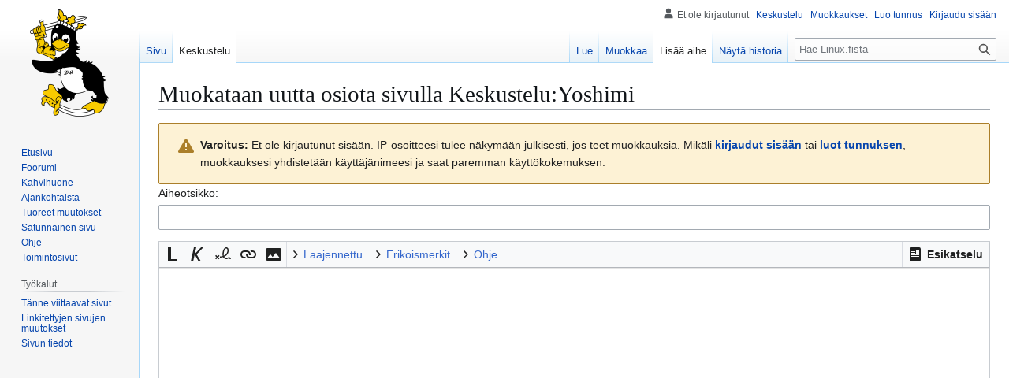

--- FILE ---
content_type: text/html; charset=UTF-8
request_url: https://www.linux.fi/w/index.php?title=Keskustelu:Yoshimi&action=edit&section=new
body_size: 6818
content:
<!DOCTYPE html>
<html class="client-nojs" lang="fi" dir="ltr">
<head>
<meta charset="UTF-8">
<title>Muokataan uutta osiota sivulla Keskustelu:Yoshimi – Linux.fi</title>
<script>(function(){var className="client-js";var cookie=document.cookie.match(/(?:^|; )wikilinuxmwclientpreferences=([^;]+)/);if(cookie){cookie[1].split('%2C').forEach(function(pref){className=className.replace(new RegExp('(^| )'+pref.replace(/-clientpref-\w+$|[^\w-]+/g,'')+'-clientpref-\\w+( |$)'),'$1'+pref+'$2');});}document.documentElement.className=className;}());RLCONF={"wgBreakFrames":true,"wgSeparatorTransformTable":[",\t."," \t,"],"wgDigitTransformTable":["",""],"wgDefaultDateFormat":"fi normal","wgMonthNames":["","tammikuu","helmikuu","maaliskuu","huhtikuu","toukokuu","kesäkuu","heinäkuu","elokuu","syyskuu","lokakuu","marraskuu","joulukuu"],"wgRequestId":"7eedbc3570c8a3fafd4937f5","wgCanonicalNamespace":"Talk","wgCanonicalSpecialPageName":false,"wgNamespaceNumber":1,"wgPageName":"Keskustelu:Yoshimi","wgTitle":"Yoshimi","wgCurRevisionId":35623,"wgRevisionId":0,"wgArticleId":8455,"wgIsArticle":false,"wgIsRedirect":false,"wgAction":"edit","wgUserName":null,"wgUserGroups":["*"],"wgCategories":[],"wgPageViewLanguage":"fi","wgPageContentLanguage":"fi","wgPageContentModel":"wikitext","wgRelevantPageName":"Keskustelu:Yoshimi","wgRelevantArticleId":8455,"wgIsProbablyEditable":true,"wgRelevantPageIsProbablyEditable":true,"wgRestrictionEdit":[],"wgRestrictionMove":[],"wgMFDisplayWikibaseDescriptions":{"search":false,"watchlist":false,"tagline":false},"wgEditMessage":"editingcomment","wgEditSubmitButtonLabelPublish":false,"wgCheckUserClientHintsHeadersJsApi":["brands","architecture","bitness","fullVersionList","mobile","model","platform","platformVersion"]};
RLSTATE={"site.styles":"ready","user.styles":"ready","user":"ready","user.options":"loading","ext.wikiEditor.styles":"ready","mediawiki.action.edit.styles":"ready","mediawiki.codex.messagebox.styles":"ready","mediawiki.editfont.styles":"ready","mediawiki.interface.helpers.styles":"ready","oojs-ui-core.styles":"ready","oojs-ui.styles.indicators":"ready","mediawiki.widgets.styles":"ready","oojs-ui-core.icons":"ready","skins.vector.styles.legacy":"ready"};RLPAGEMODULES=["ext.wikiEditor","ext.wikiEditor.realtimepreview","mediawiki.action.edit","mediawiki.action.edit.editWarning","mediawiki.action.edit.collapsibleFooter","site","mediawiki.page.ready","skins.vector.legacy.js","ext.checkUser.clientHints","ext.moderation.notify","ext.moderation.notify.desktop"];</script>
<script>(RLQ=window.RLQ||[]).push(function(){mw.loader.impl(function(){return["user.options@12s5i",function($,jQuery,require,module){mw.user.tokens.set({"patrolToken":"+\\","watchToken":"+\\","csrfToken":"+\\"});
}];});});</script>
<link rel="stylesheet" href="/w/load.php?lang=fi&amp;modules=ext.wikiEditor.styles&amp;only=styles&amp;skin=vector">
<link rel="stylesheet" href="/w/load.php?lang=fi&amp;modules=mediawiki.action.edit.styles%7Cmediawiki.codex.messagebox.styles%7Cmediawiki.editfont.styles%7Cmediawiki.interface.helpers.styles%7Cmediawiki.widgets.styles%7Coojs-ui-core.icons%2Cstyles%7Coojs-ui.styles.indicators%7Cskins.vector.styles.legacy&amp;only=styles&amp;skin=vector">
<script async="" src="/w/load.php?lang=fi&amp;modules=startup&amp;only=scripts&amp;raw=1&amp;skin=vector"></script>
<meta name="generator" content="MediaWiki 1.44.2">
<meta name="robots" content="noindex,nofollow,max-image-preview:standard">
<meta name="format-detection" content="telephone=no">
<meta name="viewport" content="width=1120">
<link rel="alternate" type="application/x-wiki" title="Muokkaa" href="/w/index.php?title=Keskustelu:Yoshimi&amp;action=edit">
<link rel="search" type="application/opensearchdescription+xml" href="/w/rest.php/v1/search" title="Linux.fi (fi)">
<link rel="EditURI" type="application/rsd+xml" href="https://www.linux.fi/w/api.php?action=rsd">
<link rel="license" href="/wiki/Linux.fi:Lisenssi">
<link rel="alternate" type="application/atom+xml" title="Linux.fi-Atom-syöte" href="/w/index.php?title=Toiminnot:Tuoreet_muutokset&amp;feed=atom">
</head>
<body class="skin-vector-legacy mediawiki ltr sitedir-ltr mw-hide-empty-elt ns-1 ns-talk mw-editable page-Keskustelu_Yoshimi rootpage-Keskustelu_Yoshimi skin-vector action-edit"><div id="mw-page-base" class="noprint"></div>
<div id="mw-head-base" class="noprint"></div>
<div id="content" class="mw-body" role="main">
	<a id="top"></a>
	<div id="siteNotice"></div>
	<div class="mw-indicators">
	</div>
	<h1 id="firstHeading" class="firstHeading mw-first-heading">Muokataan uutta osiota sivulla <span id="firstHeadingTitle">Keskustelu:Yoshimi</span></h1>
	<div id="bodyContent" class="vector-body">
		
		<div id="contentSub"><div id="mw-content-subtitle"></div></div>
		<div id="contentSub2"></div>
		
		<div id="jump-to-nav"></div>
		<a class="mw-jump-link" href="#mw-head">Siirry navigaatioon</a>
		<a class="mw-jump-link" href="#searchInput">Siirry hakuun</a>
		<div id="mw-content-text" class="mw-body-content"><div class="cdx-message--warning mw-anon-edit-warning cdx-message cdx-message--block"><span class="cdx-message__icon"></span><div class="cdx-message__content"><strong>Varoitus:</strong> Et ole kirjautunut sisään. IP-osoitteesi tulee näkymään julkisesti, jos teet muokkauksia. Mikäli <strong><a rel="nofollow" class="external text" href="https://www.linux.fi/w/index.php?title=Toiminnot:Kirjaudu_sis%C3%A4%C3%A4n&amp;returnto=Keskustelu%3AYoshimi&amp;returntoquery=action%3Dedit%26section%3Dnew">kirjaudut sisään</a></strong> tai <strong><a rel="nofollow" class="external text" href="https://www.linux.fi/w/index.php?title=Toiminnot:Luo_tunnus&amp;returnto=Keskustelu%3AYoshimi&amp;returntoquery=action%3Dedit%26section%3Dnew">luot tunnuksen</a></strong>, muokkauksesi yhdistetään käyttäjänimeesi ja saat paremman käyttökokemuksen.</div></div><div id="wikiPreview" class="ontop" style="display: none;"></div><form class="mw-editform" id="editform" name="editform" method="post" action="/w/index.php?title=Keskustelu:Yoshimi&amp;action=submit" enctype="multipart/form-data" data-mw-editform-type="initial"><input type="hidden" value="ℳ𝒲♥𝓊𝓃𝒾𝒸ℴ𝒹ℯ" name="wpUnicodeCheck"><div id="antispam-container" style="display: none;"><label for="wpAntispam">Mainosroskan tarkastus.
<strong>Älä</strong> täytä tätä!</label><input name="wpAntispam" id="wpAntispam"></div><input id="wikieditorUsed" type="hidden" name="wikieditorUsed"><input type="hidden" value="new" name="wpSection"><input type="hidden" value="20260126165056" name="wpStarttime"><input type="hidden" value="20120112231843" name="wpEdittime"><input type="hidden" value="35623" name="editRevId"><input id="wpScrolltop" type="hidden" name="wpScrolltop"><input type="hidden" value="d41d8cd98f00b204e9800998ecf8427e" name="wpAutoSummary"><input type="hidden" value="0" name="oldid"><input type="hidden" value="35623" name="parentRevId"><input type="hidden" value="text/x-wiki" name="format"><input type="hidden" value="wikitext" name="model"><div id='wpSummaryLabel' class='mw-summary oo-ui-layout oo-ui-labelElement oo-ui-fieldLayout oo-ui-fieldLayout-align-top'><div class='oo-ui-fieldLayout-body'><span class='oo-ui-fieldLayout-header'><label for='wpSummary' class='oo-ui-labelElement-label'>Aiheotsikko:</label></span><div class='oo-ui-fieldLayout-field'><div id='wpSummaryWidget' class='oo-ui-widget oo-ui-widget-enabled oo-ui-inputWidget oo-ui-textInputWidget oo-ui-textInputWidget-type-text oo-ui-textInputWidget-php' data-ooui='{"_":"OO.ui.TextInputWidget","maxLength":500,"name":"wpSummary","inputId":"wpSummary","tabIndex":1,"title":"Kirjoita lyhyt yhteenveto","accessKey":"b","required":false}'><input type='text' tabindex='1' title='Kirjoita lyhyt yhteenveto [b]' accesskey='b' name='wpSummary' value='' id='wpSummary' maxlength='500' spellcheck='true' class='oo-ui-inputWidget-input' /><span class='oo-ui-iconElement-icon oo-ui-iconElement-noIcon'></span><span class='oo-ui-indicatorElement-indicator oo-ui-indicatorElement-noIndicator'></span></div></div></div></div><textarea aria-label="Wikitekstin lähdekoodimuokkain" tabindex="1" class="mw-editfont-monospace" accesskey="," id="wpTextbox1" cols="80" rows="25" style="" lang="fi" dir="ltr" name="wpTextbox1"></textarea><div class='editOptions'>
<div class='editCheckboxes'><div class='oo-ui-layout oo-ui-horizontalLayout'></div></div>
<div id="editpage-copywarn">Wikin materiaali on kaikkien vapaasti käytettävissä <a href="/wiki/Linux.fi:Lisenssi" title="Linux.fi:Lisenssi">Creative Commons 3.0 - nimi mainittava</a> -lisenssin alaisuudessa. <strong>TEKIJÄNOIKEUDEN ALAISEN MATERIAALIN KÄYTTÄMINEN ILMAN LUPAA ON EHDOTTOMASTI KIELLETTYÄ! </strong></div><div class='editButtons'>
<p>Muokataksesi tätä sivua vastaa alla olevaan kysymykseen (<a href="/wiki/Toiminnot:Ihmisk%C3%A4ytt%C3%A4j%C3%A4varmistus/help" title="Toiminnot:Ihmiskäyttäjävarmistus/help">lisätietoja</a>):
</p><p><label for="wpCaptchaWord">Mik&auml; oli Presidentti Kekkosen sukunimi?</label> <input name="wpCaptchaWord" id="wpCaptchaWord" required="" autocomplete="off" tabindex="1"></p>
<input type="hidden" name="wpCaptchaId" id="wpCaptchaId" value="2878694952487249268" /><span id='wpSaveWidget' class='oo-ui-widget oo-ui-widget-enabled oo-ui-inputWidget oo-ui-buttonElement oo-ui-buttonElement-framed oo-ui-labelElement oo-ui-flaggedElement-progressive oo-ui-flaggedElement-primary oo-ui-buttonInputWidget' data-ooui='{"_":"OO.ui.ButtonInputWidget","useInputTag":true,"type":"submit","name":"wpSave","inputId":"wpSave","tabIndex":3,"title":"Tallenna muokkaukset","accessKey":"s","label":"Tallenna muutokset","flags":["progressive","primary"]}'><input type='submit' tabindex='3' title='Tallenna muokkaukset [s]' accesskey='s' name='wpSave' id='wpSave' value='Tallenna muutokset' class='oo-ui-inputWidget-input oo-ui-buttonElement-button' /></span>
<span id='wpPreviewWidget' class='oo-ui-widget oo-ui-widget-enabled oo-ui-inputWidget oo-ui-buttonElement oo-ui-buttonElement-framed oo-ui-labelElement oo-ui-buttonInputWidget' data-ooui='{"_":"OO.ui.ButtonInputWidget","useInputTag":true,"type":"submit","formNoValidate":true,"name":"wpPreview","inputId":"wpPreview","tabIndex":4,"title":"Esikatsele muokkauksiasi. Ole hyv\u00e4 ja k\u00e4yt\u00e4 t\u00e4t\u00e4 ennen julkaisua.","accessKey":"p","label":"Esikatsele"}'><input type='submit' tabindex='4' title='Esikatsele muokkauksiasi. Ole hyvä ja käytä tätä ennen julkaisua. [p]' accesskey='p' name='wpPreview' id='wpPreview' value='Esikatsele' formnovalidate='formnovalidate' class='oo-ui-inputWidget-input oo-ui-buttonElement-button' /></span>
<span id='wpDiffWidget' class='oo-ui-widget oo-ui-widget-enabled oo-ui-inputWidget oo-ui-buttonElement oo-ui-buttonElement-framed oo-ui-labelElement oo-ui-buttonInputWidget' data-ooui='{"_":"OO.ui.ButtonInputWidget","useInputTag":true,"type":"submit","formNoValidate":true,"name":"wpDiff","inputId":"wpDiff","tabIndex":5,"title":"N\u00e4yt\u00e4 tehdyt muutokset","accessKey":"v","label":"N\u00e4yt\u00e4 muutokset"}'><input type='submit' tabindex='5' title='Näytä tehdyt muutokset [v]' accesskey='v' name='wpDiff' id='wpDiff' value='Näytä muutokset' formnovalidate='formnovalidate' class='oo-ui-inputWidget-input oo-ui-buttonElement-button' /></span>
	<span class='cancelLink'><span id='mw-editform-cancel' class='oo-ui-widget oo-ui-widget-enabled oo-ui-buttonElement oo-ui-buttonElement-frameless oo-ui-labelElement oo-ui-flaggedElement-destructive oo-ui-buttonWidget' data-ooui='{"_":"OO.ui.ButtonWidget","href":"\/wiki\/Keskustelu:Yoshimi","rel":["nofollow"],"framed":false,"label":{"html":"Peruuta"},"flags":["destructive"],"tabIndex":5}'><a role='button' tabindex='5' href='/wiki/Keskustelu:Yoshimi' rel='nofollow' class='oo-ui-buttonElement-button'><span class='oo-ui-iconElement-icon oo-ui-iconElement-noIcon oo-ui-image-destructive'></span><span class='oo-ui-labelElement-label'>Peruuta</span><span class='oo-ui-indicatorElement-indicator oo-ui-indicatorElement-noIndicator oo-ui-image-destructive'></span></a></span></span>
	<span class='editHelp'><a href="https://www.mediawiki.org/wiki/Special:MyLanguage/Help:Editing_pages" target="helpwindow">Muokkausohjeet</a> (avautuu uuteen ikkunaan)</span>
</div><!-- editButtons -->
</div><!-- editOptions -->

<input type="hidden" value="+\" name="wpEditToken">
<div class="mw-editTools"></div>
<div class="templatesUsed"></div><div class="hiddencats"></div><div class="limitreport"></div><input id="mw-edit-mode" type="hidden" value="text" name="mode"><input type="hidden" value="1" name="wpUltimateParam">
</form>

<div class="printfooter" data-nosnippet="">Noudettu kohteesta ”<a dir="ltr" href="https://www.linux.fi/wiki/Keskustelu:Yoshimi">https://www.linux.fi/wiki/Keskustelu:Yoshimi</a>”</div></div>
		<div id="catlinks" class="catlinks catlinks-allhidden" data-mw="interface"></div>
	</div>
</div>

<div id="mw-navigation">
	<h2>Navigointivalikko</h2>
	<div id="mw-head">
		
<nav id="p-personal" class="mw-portlet mw-portlet-personal vector-user-menu-legacy vector-menu" aria-labelledby="p-personal-label"  >
	<h3
		id="p-personal-label"
		
		class="vector-menu-heading "
	>
		<span class="vector-menu-heading-label">Henkilökohtaiset työkalut</span>
	</h3>
	<div class="vector-menu-content">
		
		<ul class="vector-menu-content-list">
			
			<li id="pt-anonuserpage" class="mw-list-item"><span title="IP-osoitteesi käyttäjäsivu">Et ole kirjautunut</span></li><li id="pt-anontalk" class="mw-list-item"><a href="/wiki/Toiminnot:Oma_keskustelu" title="Keskustelu tämän IP-osoitteen muokkauksista [n]" accesskey="n"><span>Keskustelu</span></a></li><li id="pt-anoncontribs" class="mw-list-item"><a href="/wiki/Toiminnot:Omat_muokkaukset" title="Luettelo tästä IP-osoitteesta tehdyistä muokkauksista [y]" accesskey="y"><span>Muokkaukset</span></a></li><li id="pt-createaccount" class="mw-list-item"><a href="/w/index.php?title=Toiminnot:Luo_tunnus&amp;returnto=Keskustelu%3AYoshimi&amp;returntoquery=action%3Dedit%26section%3Dnew" title="On suositeltavaa luoda käyttäjätunnus ja kirjautua sisään. Se ei kuitenkaan ole pakollista."><span>Luo tunnus</span></a></li><li id="pt-login" class="mw-list-item"><a href="/w/index.php?title=Toiminnot:Kirjaudu_sis%C3%A4%C3%A4n&amp;returnto=Keskustelu%3AYoshimi&amp;returntoquery=action%3Dedit%26section%3Dnew" title="On suositeltavaa kirjautua sisään. Se ei kuitenkaan ole pakollista. [o]" accesskey="o"><span>Kirjaudu sisään</span></a></li>
		</ul>
		
	</div>
</nav>

		<div id="left-navigation">
			
<nav id="p-namespaces" class="mw-portlet mw-portlet-namespaces vector-menu-tabs vector-menu-tabs-legacy vector-menu" aria-labelledby="p-namespaces-label"  >
	<h3
		id="p-namespaces-label"
		
		class="vector-menu-heading "
	>
		<span class="vector-menu-heading-label">Nimiavaruudet</span>
	</h3>
	<div class="vector-menu-content">
		
		<ul class="vector-menu-content-list">
			
			<li id="ca-nstab-main" class="mw-list-item"><a href="/wiki/Yoshimi" class="mw-redirect" title="Näytä sisältösivu [c]" accesskey="c"><span>Sivu</span></a></li><li id="ca-talk" class="selected mw-list-item"><a href="/wiki/Keskustelu:Yoshimi" rel="discussion" title="Keskustele sisällöstä [t]" accesskey="t"><span>Keskustelu</span></a></li>
		</ul>
		
	</div>
</nav>

			
<nav id="p-variants" class="mw-portlet mw-portlet-variants emptyPortlet vector-menu-dropdown vector-menu" aria-labelledby="p-variants-label"  >
	<input type="checkbox"
		id="p-variants-checkbox"
		role="button"
		aria-haspopup="true"
		data-event-name="ui.dropdown-p-variants"
		class="vector-menu-checkbox"
		aria-labelledby="p-variants-label"
	>
	<label
		id="p-variants-label"
		
		class="vector-menu-heading "
	>
		<span class="vector-menu-heading-label">suomi</span>
	</label>
	<div class="vector-menu-content">
		
		<ul class="vector-menu-content-list">
			
			
		</ul>
		
	</div>
</nav>

		</div>
		<div id="right-navigation">
			
<nav id="p-views" class="mw-portlet mw-portlet-views vector-menu-tabs vector-menu-tabs-legacy vector-menu" aria-labelledby="p-views-label"  >
	<h3
		id="p-views-label"
		
		class="vector-menu-heading "
	>
		<span class="vector-menu-heading-label">Näkymät</span>
	</h3>
	<div class="vector-menu-content">
		
		<ul class="vector-menu-content-list">
			
			<li id="ca-view" class="mw-list-item"><a href="/wiki/Keskustelu:Yoshimi"><span>Lue</span></a></li><li id="ca-edit" class="istalk mw-list-item"><a href="/w/index.php?title=Keskustelu:Yoshimi&amp;action=edit" title="Muokkaa tätä sivua"><span>Muokkaa</span></a></li><li id="ca-addsection" class="selected mw-list-item"><a href="/w/index.php?title=Keskustelu:Yoshimi&amp;action=edit&amp;section=new" title="Aloita keskustelu uudesta aiheesta [+]" accesskey="+"><span>Lisää aihe</span></a></li><li id="ca-history" class="mw-list-item"><a href="/w/index.php?title=Keskustelu:Yoshimi&amp;action=history" title="Sivun aikaisemmat versiot [h]" accesskey="h"><span>Näytä historia</span></a></li>
		</ul>
		
	</div>
</nav>

			
<nav id="p-cactions" class="mw-portlet mw-portlet-cactions emptyPortlet vector-menu-dropdown vector-menu" aria-labelledby="p-cactions-label"  title="Lisää valintoja" >
	<input type="checkbox"
		id="p-cactions-checkbox"
		role="button"
		aria-haspopup="true"
		data-event-name="ui.dropdown-p-cactions"
		class="vector-menu-checkbox"
		aria-labelledby="p-cactions-label"
	>
	<label
		id="p-cactions-label"
		
		class="vector-menu-heading "
	>
		<span class="vector-menu-heading-label">Muut</span>
	</label>
	<div class="vector-menu-content">
		
		<ul class="vector-menu-content-list">
			
			
		</ul>
		
	</div>
</nav>

			
<div id="p-search" role="search" class="vector-search-box-vue  vector-search-box-show-thumbnail vector-search-box-auto-expand-width vector-search-box">
	<h3 >Haku</h3>
	<form action="/w/index.php" id="searchform" class="vector-search-box-form">
		<div id="simpleSearch"
			class="vector-search-box-inner"
			 data-search-loc="header-navigation">
			<input class="vector-search-box-input"
				 type="search" name="search" placeholder="Hae Linux.fista" aria-label="Hae Linux.fista" autocapitalize="sentences" spellcheck="false" title="Hae Linux.fista [f]" accesskey="f" id="searchInput"
			>
			<input type="hidden" name="title" value="Toiminnot:Haku">
			<input id="mw-searchButton"
				 class="searchButton mw-fallbackSearchButton" type="submit" name="fulltext" title="Hae sivuilta tätä tekstiä" value="Hae">
			<input id="searchButton"
				 class="searchButton" type="submit" name="go" title="Siirry sivulle, joka on tarkalleen tällä nimellä" value="Siirry">
		</div>
	</form>
</div>

		</div>
	</div>
	
<div id="mw-panel" class="vector-legacy-sidebar">
	<div id="p-logo" role="banner">
		<a class="mw-wiki-logo" href="/wiki/Etusivu"
			title="Etusivu"></a>
	</div>
	
<nav id="p-navigation" class="mw-portlet mw-portlet-navigation vector-menu-portal portal vector-menu" aria-labelledby="p-navigation-label"  >
	<h3
		id="p-navigation-label"
		
		class="vector-menu-heading "
	>
		<span class="vector-menu-heading-label">Valikko</span>
	</h3>
	<div class="vector-menu-content">
		
		<ul class="vector-menu-content-list">
			
			<li id="n-mainpage" class="mw-list-item"><a href="/wiki/Etusivu" title="Siirry etusivulle [z]" accesskey="z"><span>Etusivu</span></a></li><li id="n-Foorumi" class="mw-list-item"><a href="https://foorumi.linux.fi/" rel="nofollow"><span>Foorumi</span></a></li><li id="n-portal" class="mw-list-item"><a href="/wiki/Linux.fi:Kahvihuone" title="Keskustelua projektista"><span>Kahvihuone</span></a></li><li id="n-currentevents" class="mw-list-item"><a href="/wiki/Linux.fi:Ajankohtaista" title="Taustatietoa tämänhetkisistä tapahtumista"><span>Ajankohtaista</span></a></li><li id="n-recentchanges" class="mw-list-item"><a href="/wiki/Toiminnot:Tuoreet_muutokset" title="Luettelo tuoreista muutoksista [r]" accesskey="r"><span>Tuoreet muutokset</span></a></li><li id="n-randompage" class="mw-list-item"><a href="/wiki/Toiminnot:Satunnainen_sivu" title="Avaa satunnainen sivu [x]" accesskey="x"><span>Satunnainen sivu</span></a></li><li id="n-Ohje" class="mw-list-item"><a href="https://linux.fi/wiki/Linux.fi:Ohje" rel="nofollow"><span>Ohje</span></a></li><li id="n-specialpages" class="mw-list-item"><a href="/wiki/Toiminnot:Toimintosivut"><span>Toimintosivut</span></a></li>
		</ul>
		
	</div>
</nav>

	
<nav id="p-tb" class="mw-portlet mw-portlet-tb vector-menu-portal portal vector-menu" aria-labelledby="p-tb-label"  >
	<h3
		id="p-tb-label"
		
		class="vector-menu-heading "
	>
		<span class="vector-menu-heading-label">Työkalut</span>
	</h3>
	<div class="vector-menu-content">
		
		<ul class="vector-menu-content-list">
			
			<li id="t-whatlinkshere" class="mw-list-item"><a href="/wiki/Toiminnot:T%C3%A4nne_viittaavat_sivut/Keskustelu:Yoshimi" title="Lista sivuista, jotka viittaavat tänne [j]" accesskey="j"><span>Tänne viittaavat sivut</span></a></li><li id="t-recentchangeslinked" class="mw-list-item"><a href="/wiki/Toiminnot:Linkitetyt_muutokset/Keskustelu:Yoshimi" rel="nofollow" title="Viimeisimmät muokkaukset sivuissa, joille viitataan tältä sivulta [k]" accesskey="k"><span>Linkitettyjen sivujen muutokset</span></a></li><li id="t-info" class="mw-list-item"><a href="/w/index.php?title=Keskustelu:Yoshimi&amp;action=info" title="Enemmän tietoa tästä sivusta"><span>Sivun tiedot</span></a></li>
		</ul>
		
	</div>
</nav>

	
</div>

</div>

<footer id="footer" class="mw-footer" >
	<ul id="footer-info">
</ul>

	<ul id="footer-places">
	<li id="footer-places-about"><a href="/wiki/Linux.fi:Tietoja">Tietoja Linux.fista</a></li>
	<li id="footer-places-disclaimers"><a href="/wiki/Linux.fi:Vastuuvapaus">Vastuuvapaus</a></li>
	<li id="footer-places-mobileview"><a href="https://www.linux.fi/w/index.php?title=Keskustelu:Yoshimi&amp;action=edit&amp;section=new&amp;mobileaction=toggle_view_mobile" class="noprint stopMobileRedirectToggle">Mobiilinäkymä</a></li>
</ul>

	<ul id="footer-icons" class="noprint">
	<li id="footer-copyrightico"><a href="https://linux.fi/wiki/Linux.fi:Lisenssi" class="cdx-button cdx-button--fake-button cdx-button--size-large cdx-button--fake-button--enabled"><img src="/w/images/d/de/Cc-by.png" alt="Creative Commons 3.0 (Nimi mainittava)" width="88" height="31" loading="lazy"></a></li>
	<li id="footer-poweredbyico"><a href="https://www.mediawiki.org/" class="cdx-button cdx-button--fake-button cdx-button--size-large cdx-button--fake-button--enabled"><picture><source media="(min-width: 500px)" srcset="/w/resources/assets/poweredby_mediawiki.svg" width="88" height="31"><img src="/w/resources/assets/mediawiki_compact.svg" alt="Powered by MediaWiki" lang="en" width="25" height="25" loading="lazy"></picture></a></li>
</ul>

</footer>

<div class="mw-portlet mw-portlet-dock-bottom emptyPortlet vector-menu-portal portal" id="p-dock-bottom">
	<ul>
		
	</ul>
</div>
<script>(RLQ=window.RLQ||[]).push(function(){mw.config.set({"wgBackendResponseTime":283});});</script>
</body>
</html>